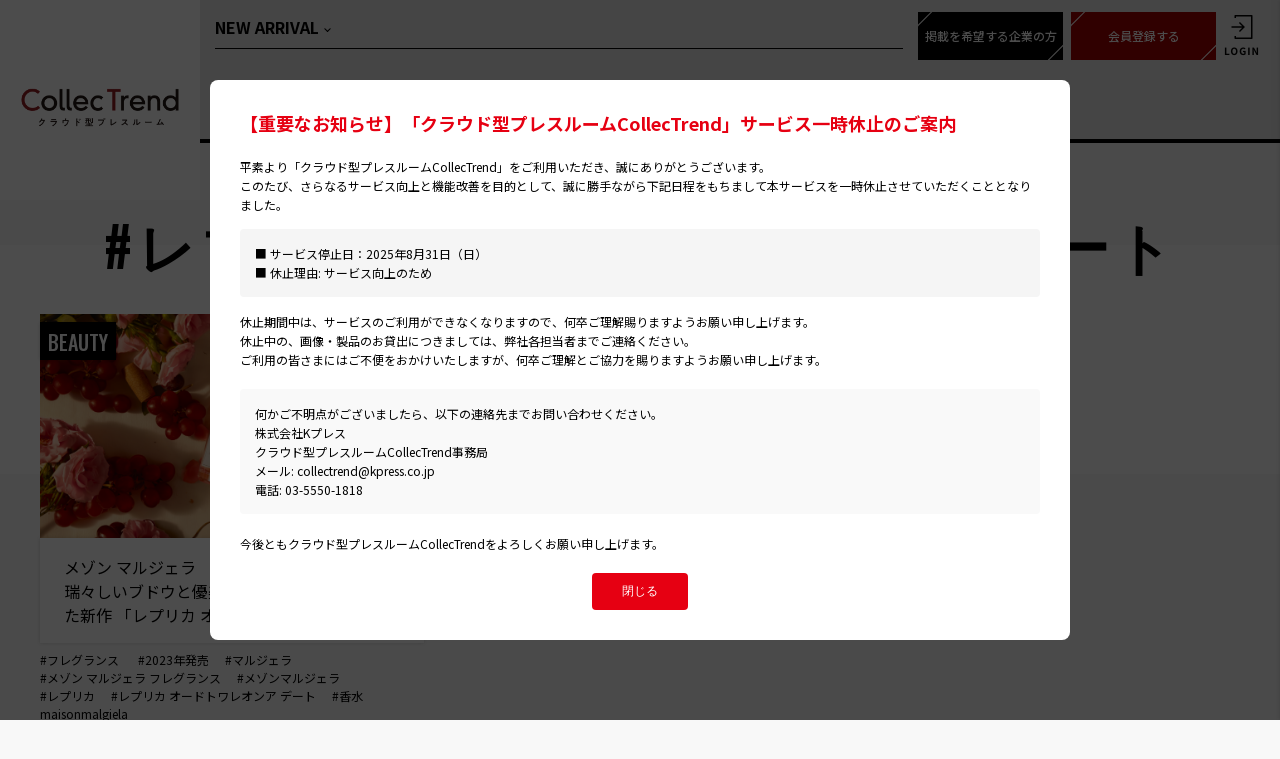

--- FILE ---
content_type: text/html; charset=UTF-8
request_url: https://collectrend.jp/tag/%E3%83%AC%E3%83%97%E3%83%AA%E3%82%AB-%E3%82%AA%E3%83%BC%E3%83%89%E3%83%88%E3%83%AF%E3%83%AC%E3%82%AA%E3%83%B3%E3%82%A2-%E3%83%87%E3%83%BC%E3%83%88
body_size: 10279
content:

<!doctype html>
<html lang="ja">

<head>
    <meta charset="utf-8">
    <meta name="format-detection" content="telephone=no">
    <meta http-equiv="X-UA-Compatible" content="IE=edge">
    <meta name="description" content="CollecTrendは株式会社Kプレスが運営するクラウド型プレスルーム です。ライフスタイル・ビューティ・エンターテイメントなどに特化したプレス向け情報が「いつ」「どんな場所」でも、PCやスマートフォンなどで閲覧可能です。プレス関係者に向けた専門性の高いトレンド情報をいち早くお届けし、ご企画や編集記事リサーチにご参考いただける独自コンテンツです。">
    <meta name="keywords" content="">
    <meta name="robots" content="noindex,nofollow" />    <title>#レプリカ オードトワレオンア デート | クラウド型プレスルーム CollecTrend</title>
    <meta property="og:title" content="#レプリカ オードトワレオンア デート | クラウド型プレスルーム CollecTrend">
    <meta property="og:description" content="CollecTrendは株式会社Kプレスが運営するクラウド型プレスルーム です。ライフスタイル・ビューティ・エンターテイメントなどに特化したプレス向け情報が「いつ」「どんな場所」でも、PCやスマートフォンなどで閲覧可能です。プレス関係者に向けた専門性の高いトレンド情報をいち早くお届けし、ご企画や編集記事リサーチにご参考いただける独自コンテンツです。">
    <meta property="og:image" content="https://collectrend.jp/wp-content/themes/kpress/ogp.png">
    <link rel="shortcut icon" href="https://collectrend.jp/wp-content/themes/kpress/favicon.png">
        
    <link rel="stylesheet" type="text/css" href="https://collectrend.jp/wp-content/themes/kpress/css/modal.css">
    <link rel="stylesheet" type="text/css" href="https://collectrend.jp/wp-content/themes/kpress/style.css?20210719">
    <script src="https://collectrend.jp/wp-content/themes/kpress/js/head.js"></script>
    <script src="https://ajax.googleapis.com/ajax/libs/jquery/3.6.0/jquery.min.js"></script>
    <script src="https://cdn.jsdelivr.net/npm/js-cookie@rc/dist/js.cookie.min.js"></script>
    <script src="https://collectrend.jp/wp-content/themes/kpress/js/cart.js"></script>
    <script src="https://collectrend.jp/wp-content/themes/kpress/js/contact-confirm.js"></script>
    <script src="https://cdn.jsdelivr.net/npm/jszip@3.2.1/dist/jszip.js"></script>
    <script src="https://cdnjs.cloudflare.com/ajax/libs/jszip-utils/0.1.0/jszip-utils.min.js" integrity="sha512-3WaCYjK/lQuL0dVIRt1thLXr84Z/4Yppka6u40yEJT1QulYm9pCxguF6r8V84ndP5K03koI9hV1+zo/bUbgMtA==" crossorigin="anonymous" referrerpolicy="no-referrer"></script>
    <meta name='robots' content='max-image-preview:large' />
<script type="text/javascript" id="wpp-js" src="https://collectrend.jp/wp-content/plugins/wordpress-popular-posts/assets/js/wpp.js" data-sampling="0" data-sampling-rate="100" data-api-url="https://collectrend.jp/wp-json/wordpress-popular-posts" data-post-id="0" data-token="ebbcfaea3e" data-lang="0" data-debug="1"></script>
<link rel='dns-prefetch' href='//www.googletagmanager.com' />
<link rel="alternate" type="application/rss+xml" title="クラウド型プレスルーム CollecTrend &raquo; #レプリカ オードトワレオンア デート タグのフィード" href="https://collectrend.jp/tag/%e3%83%ac%e3%83%97%e3%83%aa%e3%82%ab-%e3%82%aa%e3%83%bc%e3%83%89%e3%83%88%e3%83%af%e3%83%ac%e3%82%aa%e3%83%b3%e3%82%a2-%e3%83%87%e3%83%bc%e3%83%88/feed" />
<script type="text/javascript">
/* <![CDATA[ */
window._wpemojiSettings = {"baseUrl":"https:\/\/s.w.org\/images\/core\/emoji\/15.0.3\/72x72\/","ext":".png","svgUrl":"https:\/\/s.w.org\/images\/core\/emoji\/15.0.3\/svg\/","svgExt":".svg","source":{"concatemoji":"https:\/\/collectrend.jp\/wp-includes\/js\/wp-emoji-release.min.js?ver=6.6.4"}};
/*! This file is auto-generated */
!function(i,n){var o,s,e;function c(e){try{var t={supportTests:e,timestamp:(new Date).valueOf()};sessionStorage.setItem(o,JSON.stringify(t))}catch(e){}}function p(e,t,n){e.clearRect(0,0,e.canvas.width,e.canvas.height),e.fillText(t,0,0);var t=new Uint32Array(e.getImageData(0,0,e.canvas.width,e.canvas.height).data),r=(e.clearRect(0,0,e.canvas.width,e.canvas.height),e.fillText(n,0,0),new Uint32Array(e.getImageData(0,0,e.canvas.width,e.canvas.height).data));return t.every(function(e,t){return e===r[t]})}function u(e,t,n){switch(t){case"flag":return n(e,"\ud83c\udff3\ufe0f\u200d\u26a7\ufe0f","\ud83c\udff3\ufe0f\u200b\u26a7\ufe0f")?!1:!n(e,"\ud83c\uddfa\ud83c\uddf3","\ud83c\uddfa\u200b\ud83c\uddf3")&&!n(e,"\ud83c\udff4\udb40\udc67\udb40\udc62\udb40\udc65\udb40\udc6e\udb40\udc67\udb40\udc7f","\ud83c\udff4\u200b\udb40\udc67\u200b\udb40\udc62\u200b\udb40\udc65\u200b\udb40\udc6e\u200b\udb40\udc67\u200b\udb40\udc7f");case"emoji":return!n(e,"\ud83d\udc26\u200d\u2b1b","\ud83d\udc26\u200b\u2b1b")}return!1}function f(e,t,n){var r="undefined"!=typeof WorkerGlobalScope&&self instanceof WorkerGlobalScope?new OffscreenCanvas(300,150):i.createElement("canvas"),a=r.getContext("2d",{willReadFrequently:!0}),o=(a.textBaseline="top",a.font="600 32px Arial",{});return e.forEach(function(e){o[e]=t(a,e,n)}),o}function t(e){var t=i.createElement("script");t.src=e,t.defer=!0,i.head.appendChild(t)}"undefined"!=typeof Promise&&(o="wpEmojiSettingsSupports",s=["flag","emoji"],n.supports={everything:!0,everythingExceptFlag:!0},e=new Promise(function(e){i.addEventListener("DOMContentLoaded",e,{once:!0})}),new Promise(function(t){var n=function(){try{var e=JSON.parse(sessionStorage.getItem(o));if("object"==typeof e&&"number"==typeof e.timestamp&&(new Date).valueOf()<e.timestamp+604800&&"object"==typeof e.supportTests)return e.supportTests}catch(e){}return null}();if(!n){if("undefined"!=typeof Worker&&"undefined"!=typeof OffscreenCanvas&&"undefined"!=typeof URL&&URL.createObjectURL&&"undefined"!=typeof Blob)try{var e="postMessage("+f.toString()+"("+[JSON.stringify(s),u.toString(),p.toString()].join(",")+"));",r=new Blob([e],{type:"text/javascript"}),a=new Worker(URL.createObjectURL(r),{name:"wpTestEmojiSupports"});return void(a.onmessage=function(e){c(n=e.data),a.terminate(),t(n)})}catch(e){}c(n=f(s,u,p))}t(n)}).then(function(e){for(var t in e)n.supports[t]=e[t],n.supports.everything=n.supports.everything&&n.supports[t],"flag"!==t&&(n.supports.everythingExceptFlag=n.supports.everythingExceptFlag&&n.supports[t]);n.supports.everythingExceptFlag=n.supports.everythingExceptFlag&&!n.supports.flag,n.DOMReady=!1,n.readyCallback=function(){n.DOMReady=!0}}).then(function(){return e}).then(function(){var e;n.supports.everything||(n.readyCallback(),(e=n.source||{}).concatemoji?t(e.concatemoji):e.wpemoji&&e.twemoji&&(t(e.twemoji),t(e.wpemoji)))}))}((window,document),window._wpemojiSettings);
/* ]]> */
</script>
<style id='wp-emoji-styles-inline-css' type='text/css'>

	img.wp-smiley, img.emoji {
		display: inline !important;
		border: none !important;
		box-shadow: none !important;
		height: 1em !important;
		width: 1em !important;
		margin: 0 0.07em !important;
		vertical-align: -0.1em !important;
		background: none !important;
		padding: 0 !important;
	}
</style>
<link rel='stylesheet' id='wp-block-library-css' href='https://collectrend.jp/wp-includes/css/dist/block-library/style.min.css?ver=6.6.4' type='text/css' media='all' />
<style id='classic-theme-styles-inline-css' type='text/css'>
/*! This file is auto-generated */
.wp-block-button__link{color:#fff;background-color:#32373c;border-radius:9999px;box-shadow:none;text-decoration:none;padding:calc(.667em + 2px) calc(1.333em + 2px);font-size:1.125em}.wp-block-file__button{background:#32373c;color:#fff;text-decoration:none}
</style>
<style id='global-styles-inline-css' type='text/css'>
:root{--wp--preset--aspect-ratio--square: 1;--wp--preset--aspect-ratio--4-3: 4/3;--wp--preset--aspect-ratio--3-4: 3/4;--wp--preset--aspect-ratio--3-2: 3/2;--wp--preset--aspect-ratio--2-3: 2/3;--wp--preset--aspect-ratio--16-9: 16/9;--wp--preset--aspect-ratio--9-16: 9/16;--wp--preset--color--black: #000000;--wp--preset--color--cyan-bluish-gray: #abb8c3;--wp--preset--color--white: #ffffff;--wp--preset--color--pale-pink: #f78da7;--wp--preset--color--vivid-red: #cf2e2e;--wp--preset--color--luminous-vivid-orange: #ff6900;--wp--preset--color--luminous-vivid-amber: #fcb900;--wp--preset--color--light-green-cyan: #7bdcb5;--wp--preset--color--vivid-green-cyan: #00d084;--wp--preset--color--pale-cyan-blue: #8ed1fc;--wp--preset--color--vivid-cyan-blue: #0693e3;--wp--preset--color--vivid-purple: #9b51e0;--wp--preset--gradient--vivid-cyan-blue-to-vivid-purple: linear-gradient(135deg,rgba(6,147,227,1) 0%,rgb(155,81,224) 100%);--wp--preset--gradient--light-green-cyan-to-vivid-green-cyan: linear-gradient(135deg,rgb(122,220,180) 0%,rgb(0,208,130) 100%);--wp--preset--gradient--luminous-vivid-amber-to-luminous-vivid-orange: linear-gradient(135deg,rgba(252,185,0,1) 0%,rgba(255,105,0,1) 100%);--wp--preset--gradient--luminous-vivid-orange-to-vivid-red: linear-gradient(135deg,rgba(255,105,0,1) 0%,rgb(207,46,46) 100%);--wp--preset--gradient--very-light-gray-to-cyan-bluish-gray: linear-gradient(135deg,rgb(238,238,238) 0%,rgb(169,184,195) 100%);--wp--preset--gradient--cool-to-warm-spectrum: linear-gradient(135deg,rgb(74,234,220) 0%,rgb(151,120,209) 20%,rgb(207,42,186) 40%,rgb(238,44,130) 60%,rgb(251,105,98) 80%,rgb(254,248,76) 100%);--wp--preset--gradient--blush-light-purple: linear-gradient(135deg,rgb(255,206,236) 0%,rgb(152,150,240) 100%);--wp--preset--gradient--blush-bordeaux: linear-gradient(135deg,rgb(254,205,165) 0%,rgb(254,45,45) 50%,rgb(107,0,62) 100%);--wp--preset--gradient--luminous-dusk: linear-gradient(135deg,rgb(255,203,112) 0%,rgb(199,81,192) 50%,rgb(65,88,208) 100%);--wp--preset--gradient--pale-ocean: linear-gradient(135deg,rgb(255,245,203) 0%,rgb(182,227,212) 50%,rgb(51,167,181) 100%);--wp--preset--gradient--electric-grass: linear-gradient(135deg,rgb(202,248,128) 0%,rgb(113,206,126) 100%);--wp--preset--gradient--midnight: linear-gradient(135deg,rgb(2,3,129) 0%,rgb(40,116,252) 100%);--wp--preset--font-size--small: 13px;--wp--preset--font-size--medium: 20px;--wp--preset--font-size--large: 36px;--wp--preset--font-size--x-large: 42px;--wp--preset--spacing--20: 0.44rem;--wp--preset--spacing--30: 0.67rem;--wp--preset--spacing--40: 1rem;--wp--preset--spacing--50: 1.5rem;--wp--preset--spacing--60: 2.25rem;--wp--preset--spacing--70: 3.38rem;--wp--preset--spacing--80: 5.06rem;--wp--preset--shadow--natural: 6px 6px 9px rgba(0, 0, 0, 0.2);--wp--preset--shadow--deep: 12px 12px 50px rgba(0, 0, 0, 0.4);--wp--preset--shadow--sharp: 6px 6px 0px rgba(0, 0, 0, 0.2);--wp--preset--shadow--outlined: 6px 6px 0px -3px rgba(255, 255, 255, 1), 6px 6px rgba(0, 0, 0, 1);--wp--preset--shadow--crisp: 6px 6px 0px rgba(0, 0, 0, 1);}:where(.is-layout-flex){gap: 0.5em;}:where(.is-layout-grid){gap: 0.5em;}body .is-layout-flex{display: flex;}.is-layout-flex{flex-wrap: wrap;align-items: center;}.is-layout-flex > :is(*, div){margin: 0;}body .is-layout-grid{display: grid;}.is-layout-grid > :is(*, div){margin: 0;}:where(.wp-block-columns.is-layout-flex){gap: 2em;}:where(.wp-block-columns.is-layout-grid){gap: 2em;}:where(.wp-block-post-template.is-layout-flex){gap: 1.25em;}:where(.wp-block-post-template.is-layout-grid){gap: 1.25em;}.has-black-color{color: var(--wp--preset--color--black) !important;}.has-cyan-bluish-gray-color{color: var(--wp--preset--color--cyan-bluish-gray) !important;}.has-white-color{color: var(--wp--preset--color--white) !important;}.has-pale-pink-color{color: var(--wp--preset--color--pale-pink) !important;}.has-vivid-red-color{color: var(--wp--preset--color--vivid-red) !important;}.has-luminous-vivid-orange-color{color: var(--wp--preset--color--luminous-vivid-orange) !important;}.has-luminous-vivid-amber-color{color: var(--wp--preset--color--luminous-vivid-amber) !important;}.has-light-green-cyan-color{color: var(--wp--preset--color--light-green-cyan) !important;}.has-vivid-green-cyan-color{color: var(--wp--preset--color--vivid-green-cyan) !important;}.has-pale-cyan-blue-color{color: var(--wp--preset--color--pale-cyan-blue) !important;}.has-vivid-cyan-blue-color{color: var(--wp--preset--color--vivid-cyan-blue) !important;}.has-vivid-purple-color{color: var(--wp--preset--color--vivid-purple) !important;}.has-black-background-color{background-color: var(--wp--preset--color--black) !important;}.has-cyan-bluish-gray-background-color{background-color: var(--wp--preset--color--cyan-bluish-gray) !important;}.has-white-background-color{background-color: var(--wp--preset--color--white) !important;}.has-pale-pink-background-color{background-color: var(--wp--preset--color--pale-pink) !important;}.has-vivid-red-background-color{background-color: var(--wp--preset--color--vivid-red) !important;}.has-luminous-vivid-orange-background-color{background-color: var(--wp--preset--color--luminous-vivid-orange) !important;}.has-luminous-vivid-amber-background-color{background-color: var(--wp--preset--color--luminous-vivid-amber) !important;}.has-light-green-cyan-background-color{background-color: var(--wp--preset--color--light-green-cyan) !important;}.has-vivid-green-cyan-background-color{background-color: var(--wp--preset--color--vivid-green-cyan) !important;}.has-pale-cyan-blue-background-color{background-color: var(--wp--preset--color--pale-cyan-blue) !important;}.has-vivid-cyan-blue-background-color{background-color: var(--wp--preset--color--vivid-cyan-blue) !important;}.has-vivid-purple-background-color{background-color: var(--wp--preset--color--vivid-purple) !important;}.has-black-border-color{border-color: var(--wp--preset--color--black) !important;}.has-cyan-bluish-gray-border-color{border-color: var(--wp--preset--color--cyan-bluish-gray) !important;}.has-white-border-color{border-color: var(--wp--preset--color--white) !important;}.has-pale-pink-border-color{border-color: var(--wp--preset--color--pale-pink) !important;}.has-vivid-red-border-color{border-color: var(--wp--preset--color--vivid-red) !important;}.has-luminous-vivid-orange-border-color{border-color: var(--wp--preset--color--luminous-vivid-orange) !important;}.has-luminous-vivid-amber-border-color{border-color: var(--wp--preset--color--luminous-vivid-amber) !important;}.has-light-green-cyan-border-color{border-color: var(--wp--preset--color--light-green-cyan) !important;}.has-vivid-green-cyan-border-color{border-color: var(--wp--preset--color--vivid-green-cyan) !important;}.has-pale-cyan-blue-border-color{border-color: var(--wp--preset--color--pale-cyan-blue) !important;}.has-vivid-cyan-blue-border-color{border-color: var(--wp--preset--color--vivid-cyan-blue) !important;}.has-vivid-purple-border-color{border-color: var(--wp--preset--color--vivid-purple) !important;}.has-vivid-cyan-blue-to-vivid-purple-gradient-background{background: var(--wp--preset--gradient--vivid-cyan-blue-to-vivid-purple) !important;}.has-light-green-cyan-to-vivid-green-cyan-gradient-background{background: var(--wp--preset--gradient--light-green-cyan-to-vivid-green-cyan) !important;}.has-luminous-vivid-amber-to-luminous-vivid-orange-gradient-background{background: var(--wp--preset--gradient--luminous-vivid-amber-to-luminous-vivid-orange) !important;}.has-luminous-vivid-orange-to-vivid-red-gradient-background{background: var(--wp--preset--gradient--luminous-vivid-orange-to-vivid-red) !important;}.has-very-light-gray-to-cyan-bluish-gray-gradient-background{background: var(--wp--preset--gradient--very-light-gray-to-cyan-bluish-gray) !important;}.has-cool-to-warm-spectrum-gradient-background{background: var(--wp--preset--gradient--cool-to-warm-spectrum) !important;}.has-blush-light-purple-gradient-background{background: var(--wp--preset--gradient--blush-light-purple) !important;}.has-blush-bordeaux-gradient-background{background: var(--wp--preset--gradient--blush-bordeaux) !important;}.has-luminous-dusk-gradient-background{background: var(--wp--preset--gradient--luminous-dusk) !important;}.has-pale-ocean-gradient-background{background: var(--wp--preset--gradient--pale-ocean) !important;}.has-electric-grass-gradient-background{background: var(--wp--preset--gradient--electric-grass) !important;}.has-midnight-gradient-background{background: var(--wp--preset--gradient--midnight) !important;}.has-small-font-size{font-size: var(--wp--preset--font-size--small) !important;}.has-medium-font-size{font-size: var(--wp--preset--font-size--medium) !important;}.has-large-font-size{font-size: var(--wp--preset--font-size--large) !important;}.has-x-large-font-size{font-size: var(--wp--preset--font-size--x-large) !important;}
:where(.wp-block-post-template.is-layout-flex){gap: 1.25em;}:where(.wp-block-post-template.is-layout-grid){gap: 1.25em;}
:where(.wp-block-columns.is-layout-flex){gap: 2em;}:where(.wp-block-columns.is-layout-grid){gap: 2em;}
:root :where(.wp-block-pullquote){font-size: 1.5em;line-height: 1.6;}
</style>
<link rel='stylesheet' id='contact-form-7-css' href='https://collectrend.jp/wp-content/plugins/contact-form-7/includes/css/styles.css?ver=5.9.8' type='text/css' media='all' />
<link rel='stylesheet' id='wordpress-popular-posts-css-css' href='https://collectrend.jp/wp-content/plugins/wordpress-popular-posts/assets/css/wpp.css?ver=7.0.1' type='text/css' media='all' />
<link rel='stylesheet' id='popup-style-css' href='https://collectrend.jp/wp-content/themes/kpress/css/popup.css?ver=6.6.4' type='text/css' media='all' />
<link rel="https://api.w.org/" href="https://collectrend.jp/wp-json/" /><link rel="alternate" title="JSON" type="application/json" href="https://collectrend.jp/wp-json/wp/v2/tags/647" /><link rel="EditURI" type="application/rsd+xml" title="RSD" href="https://collectrend.jp/xmlrpc.php?rsd" />
<meta name="generator" content="WordPress 6.6.4" />
<meta name="generator" content="Site Kit by Google 1.134.0" />		<script type="text/javascript">
				(function(c,l,a,r,i,t,y){
					c[a]=c[a]||function(){(c[a].q=c[a].q||[]).push(arguments)};t=l.createElement(r);t.async=1;
					t.src="https://www.clarity.ms/tag/"+i+"?ref=wordpress";y=l.getElementsByTagName(r)[0];y.parentNode.insertBefore(t,y);
				})(window, document, "clarity", "script", "j11a83u07i");
		</script>
		            <style id="wpp-loading-animation-styles">@-webkit-keyframes bgslide{from{background-position-x:0}to{background-position-x:-200%}}@keyframes bgslide{from{background-position-x:0}to{background-position-x:-200%}}.wpp-widget-block-placeholder,.wpp-shortcode-placeholder{margin:0 auto;width:60px;height:3px;background:#dd3737;background:linear-gradient(90deg,#dd3737 0%,#571313 10%,#dd3737 100%);background-size:200% auto;border-radius:3px;-webkit-animation:bgslide 1s infinite linear;animation:bgslide 1s infinite linear}</style>
            		<style type="text/css" id="wp-custom-css">
			.wp-caption {
 max-width: 100%;
}
		</style>
		    <!-- Google tag (gtag.js) -->
    <script async src="https://www.googletagmanager.com/gtag/js?id=G-GKNN8H9BBZ"></script>
    <script>
        window.dataLayer = window.dataLayer || [];

        function gtag() {
            dataLayer.push(arguments);
        }
        gtag('js', new Date());
        gtag('config', 'G-GKNN8H9BBZ');
    </script>
</head>

<body  oncontextmenu="return false;">
    <div id="container">
                    <div id="gHeader" class="headerBox">
                <div class="hBox">
                    <h1 class="logo">
                        <a href="https://collectrend.jp">
                            <img src="https://collectrend.jp/wp-content/themes/kpress/img/common/logo02.png" alt="" width="286">
                        </a>
                    </h1>
                    <div class="rightBox">
                        <ul class="spUl">
                            <li class="loginBtn">
                                <a href="https://collectrend.jp/#login">
                                    <img src="https://collectrend.jp/wp-content/themes/kpress/img/common/login_icon01.png" alt="login" width="36">
                                </a>
                            </li>
                            <li class="menu">
                                <a href="#"><img src="https://collectrend.jp/wp-content/themes/kpress/img/common/menu.png" alt="menu" width="24"></a>
                            </li>
                        </ul>
                        <div class="topBox">
                            <div class="naviBox">
                                <ul class="naviUl">
                                    <li class="catLinkno"><a href="https://collectrend.jp/news">NEW ARRIVAL</a></li>
                                    <li class="catLink"><a href="#">CATEGORY</a></li>
                                </ul>
                                <div class="hopeLink"><a href="http://www.kpress.co.jp/contact" target="_blank">掲載を希望する企業の方はこちら</a></div>
                            </div>
                            <div class="btnBox">
                                <div class="comBtn02"><a href="http://www.kpress.co.jp/contact" target="_blank">掲載を希望する企業の方</a></div>
                                <div class="comBtn02 comBtn03"><a href="https://collectrend.jp/contact?select=1">会員登録する</a></div>
                                <div class="loginBtn">
                                    <a href="https://collectrend.jp/#login">
                                        <img src="https://collectrend.jp/wp-content/themes/kpress/img/common/login_icon01.png" alt="login" width="36" class="on">
                                        <img src="https://collectrend.jp/wp-content/themes/kpress/img/common/login_icon03.png" alt="login" width="36" class="over">
                                    </a>
                                </div>
                            </div>
                        </div>
                        <div class="dorpBox">
                            <p class="headline04">CATEGORY</p>
                            <ul class="naviUl naviUl02">
                                                                        <li>
                                                                                            <a class="">まとめ</a>
                                            <ul class="innerUl">
                                                                                                    <li><a>Beauty</a></li>
                                                
                                            </ul>
                                        </li>

                                                                        <li>
                                                                                            <a class="">LIFESTYLE</a>
                                            <ul class="innerUl">
                                                                                                    <li><a>日用品・生活雑貨</a></li>
                                                                                                        <li><a>食品</a></li>
                                                                                                        <li><a>飲料</a></li>
                                                                                                        <li><a>文房具・オフィス用品</a></li>
                                                
                                            </ul>
                                        </li>

                                                                        <li>
                                                                                            <a class="">BEAUTY</a>
                                            <ul class="innerUl">
                                                                                                    <li><a>メイクアップ</a></li>
                                                                                                        <li><a>スキンケア</a></li>
                                                                                                        <li><a>ヘアケア</a></li>
                                                                                                        <li><a>ボディケア</a></li>
                                                                                                        <li><a>フレグランス</a></li>
                                                                                                        <li><a>ネイル</a></li>
                                                                                                        <li><a>その他</a></li>
                                                
                                            </ul>
                                        </li>

                                                                        <li>
                                                                                            <a class="">ENTERTAINMENT</a>
                                            <ul class="innerUl">
                                                                                                    <li><a>映画（国内）</a></li>
                                                                                                        <li><a>映画（海外）</a></li>
                                                                                                        <li><a>TVシリーズ（海外）</a></li>
                                                                                                        <li><a>アジア作品（韓国・中国・ほか）</a></li>
                                                                                                        <li><a>アニメーション</a></li>
                                                                                                        <li><a>デジタル配信 / BD&amp;DVD</a></li>
                                                                                                        <li><a>公開映画</a></li>
                                                                                                        <li><a>キャラクター</a></li>
                                                
                                            </ul>
                                        </li>

                                                            </ul>
                        </div>
                    </div>
                </div>
            </div>
                <div class="menuBox ">
            <div class="innerBox">

                <div class="close"><img src="https://collectrend.jp/wp-content/themes/kpress/img/common/close.png" alt="close" width="19"></div>
                <!--
            <div class="searchBox">
                <div class="innerBox">
                                        <form role="search" method="get" id="searchform" action="https://collectrend.jp/">
                        <input type="hidden" name="post_type" value="post">
                        <div class="flex">
                            <ul class="flexUl">
                                <li><input type="text" value="" name="s" id="s" class="text" placeholder="KEY WORD　商品名・会社名など"></li>
                                <li>
                                    <select name="cat">
                                        <option value="">カテゴリー</option>
                                                                                            <option value="まとめ" >
                                                    まとめ
                                                </option>;

                                                                                                                <option value="Beauty" >&nbsp;&nbsp;&nbsp;&nbsp;Beauty</option>;
                                                                                                                <option value="LIFESTYLE" >
                                                    LIFESTYLE
                                                </option>;

                                                                                                                <option value="日用品・生活雑貨" >&nbsp;&nbsp;&nbsp;&nbsp;日用品・生活雑貨</option>;
                                                                                                                        <option value="食品" >&nbsp;&nbsp;&nbsp;&nbsp;食品</option>;
                                                                                                                        <option value="飲料" >&nbsp;&nbsp;&nbsp;&nbsp;飲料</option>;
                                                                                                                        <option value="文房具・オフィス用品" >&nbsp;&nbsp;&nbsp;&nbsp;文房具・オフィス用品</option>;
                                                                                                                        <option value="ヘルスケア・衛生用品" >&nbsp;&nbsp;&nbsp;&nbsp;ヘルスケア・衛生用品</option>;
                                                                                                                <option value="BEAUTY" >
                                                    BEAUTY
                                                </option>;

                                                                                                                <option value="メイクアップ" >&nbsp;&nbsp;&nbsp;&nbsp;メイクアップ</option>;
                                                                                                                        <option value="スキンケア" >&nbsp;&nbsp;&nbsp;&nbsp;スキンケア</option>;
                                                                                                                        <option value="ヘアケア" >&nbsp;&nbsp;&nbsp;&nbsp;ヘアケア</option>;
                                                                                                                        <option value="ボディケア" >&nbsp;&nbsp;&nbsp;&nbsp;ボディケア</option>;
                                                                                                                        <option value="フレグランス" >&nbsp;&nbsp;&nbsp;&nbsp;フレグランス</option>;
                                                                                                                        <option value="ネイル" >&nbsp;&nbsp;&nbsp;&nbsp;ネイル</option>;
                                                                                                                        <option value="ツール（ブラシ・ビューラーほか）" >&nbsp;&nbsp;&nbsp;&nbsp;ツール（ブラシ・ビューラーほか）</option>;
                                                                                                                        <option value="ヘルスケア" >&nbsp;&nbsp;&nbsp;&nbsp;ヘルスケア</option>;
                                                                                                                        <option value="サロン・エステ・クリニック" >&nbsp;&nbsp;&nbsp;&nbsp;サロン・エステ・クリニック</option>;
                                                                                                                        <option value="その他" >&nbsp;&nbsp;&nbsp;&nbsp;その他</option>;
                                                                                                                <option value="ENTERTAINMENT" >
                                                    ENTERTAINMENT
                                                </option>;

                                                                                                                <option value="映画（国内）" >&nbsp;&nbsp;&nbsp;&nbsp;映画（国内）</option>;
                                                                                                                        <option value="映画（海外）" >&nbsp;&nbsp;&nbsp;&nbsp;映画（海外）</option>;
                                                                                                                        <option value="TVシリーズ（国内）" >&nbsp;&nbsp;&nbsp;&nbsp;TVシリーズ（国内）</option>;
                                                                                                                        <option value="TVシリーズ（海外）" >&nbsp;&nbsp;&nbsp;&nbsp;TVシリーズ（海外）</option>;
                                                                                                                        <option value="アジア作品（韓国・中国・ほか）" >&nbsp;&nbsp;&nbsp;&nbsp;アジア作品（韓国・中国・ほか）</option>;
                                                                                                                        <option value="アニメーション" >&nbsp;&nbsp;&nbsp;&nbsp;アニメーション</option>;
                                                                                                                        <option value="デジタル配信 / BD&amp;DVD" >&nbsp;&nbsp;&nbsp;&nbsp;デジタル配信 / BD&amp;DVD</option>;
                                                                                                                        <option value="公開映画" >&nbsp;&nbsp;&nbsp;&nbsp;公開映画</option>;
                                                                                                                        <option value="キャラクター" >&nbsp;&nbsp;&nbsp;&nbsp;キャラクター</option>;
                                                                                                </select>
                                </li>
                                <li>
                                    <select name="price_range">
                                        <option value="">価格帯</option>
                                        <option value="1000円以下" >1000円以下</option>
                                        <option value="1001円～2000円" >1001円～2000円</option>
                                        <option value="2001円～3000円" >2001円～3000円</option>
                                        <option value="3001円～5000円" >3001円～5000円</option>
                                        <option value="5001円～10000円" >5001円～10000円</option>
                                        <option value="10001円～30000円" >10001円～30000円</option>
                                        <option value="30001円～50000円" >30001円～50000円</option>
                                        <option value="50001円～100000円" >50001円～100000円</option>
                                        <option value="100001円以上" >100001円以上</option>
                                        <option value=" ―" > ―</option>
                                    </select>
                                </li>
                                <li>
                                    <select name="yearly">
                                        <option value="">発売年</option>
                                        <option value="2021年" >2021年</option>
                                        <option value="2022年" >2022年</option>
                                        <option value="2023年" >2023年</option>
                                    </select>
                                </li>
                                <li>
                                    <select name="monthly">
                                        <option value="">発売月</option>
                                        <option value="1月" >1月</option>
                                        <option value="2月" >2月</option>
                                        <option value="3月" >3月</option>
                                        <option value="4月" >4月</option>
                                        <option value="5月" >5月</option>
                                        <option value="6月" >6月</option>
                                        <option value="7月" >7月</option>
                                        <option value="8月" >8月</option>
                                        <option value="9月" >9月</option>
                                        <option value="10月" >10月</option>
                                        <option value="11月" >11月</option>
                                        <option value="12月" >12月</option>
                                    </select>
                                </li>
                            </ul>
                            <div class="submit">
                                <span><input type="submit" value="検索する" id="searchsubmit"></span>
                            </div>
                        </div>
                    </form>
                </div>
            </div>
            -->

                <ul class="naviUl">
                    <li><a href="https://collectrend.jp/news">NEW ARRIVAL</a></li>
                    <li><a href="https://collectrend.jp/brand" class="noIcon">BRAND</a></li>
                </ul>
                <div class="categoryBox">
                    <p class="headline04">CATEGORY</p>
                                            <ul class="naviUl">
                                                                <li>
                                        <a>まとめ</a>
                                        <ul class="innerUl">
                                                                                                <li><a>Beauty</a></li>
                                            
                                        </ul>
                                    </li>

                                                                <li>
                                        <a>LIFESTYLE</a>
                                        <ul class="innerUl">
                                                                                                <li><a>日用品・生活雑貨</a></li>
                                                                                                <li><a>食品</a></li>
                                                                                                <li><a>飲料</a></li>
                                                                                                <li><a>文房具・オフィス用品</a></li>
                                                                                                <li><a>ヘルスケア・衛生用品</a></li>
                                            
                                        </ul>
                                    </li>

                                                                <li>
                                        <a>BEAUTY</a>
                                        <ul class="innerUl">
                                                                                                <li><a>メイクアップ</a></li>
                                                                                                <li><a>スキンケア</a></li>
                                                                                                <li><a>ヘアケア</a></li>
                                                                                                <li><a>ボディケア</a></li>
                                                                                                <li><a>フレグランス</a></li>
                                                                                                <li><a>ネイル</a></li>
                                                                                                <li><a>ツール（ブラシ・ビューラーほか）</a></li>
                                                                                                <li><a>ヘルスケア</a></li>
                                                                                                <li><a>サロン・エステ・クリニック</a></li>
                                                                                                <li><a>その他</a></li>
                                            
                                        </ul>
                                    </li>

                                                                <li>
                                        <a>ENTERTAINMENT</a>
                                        <ul class="innerUl">
                                                                                                <li><a>映画（国内）</a></li>
                                                                                                <li><a>映画（海外）</a></li>
                                                                                                <li><a>TVシリーズ（国内）</a></li>
                                                                                                <li><a>TVシリーズ（海外）</a></li>
                                                                                                <li><a>アジア作品（韓国・中国・ほか）</a></li>
                                                                                                <li><a>アニメーション</a></li>
                                                                                                <li><a>デジタル配信 / BD&amp;DVD</a></li>
                                                                                                <li><a>公開映画</a></li>
                                                                                                <li><a>キャラクター</a></li>
                                            
                                        </ul>
                                    </li>

                                                        <li>
                                <a href="https://collectrend.jp/brand" class="noIcon">BRAND</a>
                            </li>
                        </ul>
                                    </div><!-- /.categoryBox -->
                <div class="comBtn02 comBtn03"><a href="https://collectrend.jp/contact?select=1">会員登録する</a></div>
            </div>
        </div><div id="main">
    <div class="news">
        <section class="content">
            <h2 class="headline02"><span class="en">#レプリカ オードトワレオンア デート</span></h2>            <ul class="comList">
                                    <li>
                        <a href="https://collectrend.jp/news/beauty/33159.html" class="nolink">
                            <div class="photo">
                                <div class="image" style="background-image: url(https://collectrend.jp/wp-content/uploads/2023/01/mm_frag_replica_onadate_KV_edt-rose-grape_1920x1080.png);"></div>
                            </div>
                            <p class="lable">
                                <span>BEAUTY</span>
                            </p>
                            <p class="txt">メゾン マルジェラ 「レプリカ」 フレグランス 瑞々しいブドウと優美なローズの香りを再現した新作 「レプリカ オードトワレ オ...</p>
                        </a>
                        <div class="link">
                            <a href="https://collectrend.jp/./news/beauty/%e3%83%95%e3%83%ac%e3%82%b0%e3%83%a9%e3%83%b3%e3%82%b9">#フレグランス</a>                            <a href="https://collectrend.jp/tag/2023%e5%b9%b4%e7%99%ba%e5%a3%b2" class="nolink">#2023年発売</a><a href="https://collectrend.jp/tag/%e3%83%9e%e3%83%ab%e3%82%b8%e3%82%a7%e3%83%a9" class="nolink">#マルジェラ</a><a href="https://collectrend.jp/tag/%e3%83%a1%e3%82%be%e3%83%b3-%e3%83%9e%e3%83%ab%e3%82%b8%e3%82%a7%e3%83%a9-%e3%83%95%e3%83%ac%e3%82%b0%e3%83%a9%e3%83%b3%e3%82%b9" class="nolink">#メゾン マルジェラ フレグランス</a><a href="https://collectrend.jp/tag/%e3%83%a1%e3%82%be%e3%83%b3%e3%83%9e%e3%83%ab%e3%82%b8%e3%82%a7%e3%83%a9" class="nolink">#メゾンマルジェラ</a><a href="https://collectrend.jp/tag/%e3%83%ac%e3%83%97%e3%83%aa%e3%82%ab" class="nolink">#レプリカ</a><a href="https://collectrend.jp/tag/%e3%83%ac%e3%83%97%e3%83%aa%e3%82%ab-%e3%82%aa%e3%83%bc%e3%83%89%e3%83%88%e3%83%af%e3%83%ac%e3%82%aa%e3%83%b3%e3%82%a2-%e3%83%87%e3%83%bc%e3%83%88" class="nolink">#レプリカ オードトワレオンア デート</a><a href="https://collectrend.jp/tag/%e9%a6%99%e6%b0%b4" class="nolink">#香水</a><a href="https://collectrend.jp/tag/maisonmalgiela" class="nolink">maisonmalgiela</a>                        </div>
                    </li>
                            </ul>
            <div class="clearfix">
                            </div>
        </section>
    </div>
    <div id="pagePath">
        <ul>
            <li><a href="https://collectrend.jp">TOP</a>&gt;</li>
            <li>#レプリカ オードトワレオンア デート</li>
        </ul>
    </div>
</div>
    <footer id="gFooter">
        <div class="pageTop"><a href="#container"></a></div>
        <div class="fBox">
            <div class="fLogo"><a href="https://collectrend.jp"><img src="https://collectrend.jp/wp-content/themes/kpress/img/common/logo02.png" alt="K PRESS Media by K PRESS" width="286"></a></div>

            <div class="rightBox">
                <!--
                <ul class="comBtnUl02">
                    <li class="comBtn04"><a href="https://collectrend.jp/download">
                            <img src="https://collectrend.jp/wp-content/themes/kpress/img/common/icon04.png" alt="ダウンロード素材を確認する" width="18" class="on"><img src="https://collectrend.jp/wp-content/themes/kpress/img/common/icon11.png" alt="ダウンロード素材を確認する" width="18" class="over">ダウンロード素材を確認する</a></li>
                    <li class="comBtn04"><a href="https://collectrend.jp/download#a02">
                            <img src="https://collectrend.jp/wp-content/themes/kpress/img/common/icon05.png" alt="許諾申請予定を確認する" width="18" class="on"><img src="https://collectrend.jp/wp-content/themes/kpress/img/common/icon12.png" alt="許諾申請予定を確認する" width="18" class="over">許諾申請予定を確認する</a></li>
                </ul>
                <div class="naviBox">
                    <ul class="naviUl">
                        <li><a href="https://collectrend.jp/?post_type=post&s=" class="noIcon">NEW ARRIVAL</a></li>
                        <li><a href="https://collectrend.jp/brand" class="noIcon">BRAND</a></li>
                    </ul>
                </div>
                <div class="dorpBox">
                    <p class="headline04">CATEGORY</p>
                    <ul class="naviUl naviUl02">
                                                            <li>
                                        <a>まとめ</a>
                                    </li>

                                                                        <li>
                                        <a>LIFESTYLE</a>
                                    </li>

                                                                        <li>
                                        <a>BEAUTY</a>
                                    </li>

                                                                        <li>
                                        <a>ENTERTAINMENT</a>
                                    </li>

                                                        </ul>
                </div>
                -->
                <div class="flexBox nolog-footer">

                <div class="subBox pc">
                        <ul class="fNavi">
                            <li class="naviLi pc">
                            <a href="http://www.kpress.co.jp/contact" target="_blank">掲載を希望する企業の方はこちら</a>
                            </li>
                        </ul>
                </div>

                <div class="btnBox nologBtn">
                <div class="comBtn02 comBtn03"><a href="https://collectrend.jp/contact?select=1">会員登録する</a></div>
                <div class="loginBtn">
                    <a href="https://collectrend.jp/#login">
                        <img src="https://collectrend.jp/wp-content/themes/kpress/img/common/login_icon02.png" alt="login" width="36" class="on">
                        <img src="https://collectrend.jp/wp-content/themes/kpress/img/common/login_icon01.png" alt="login" width="36" class="over">
                    </a>
                </div>
                </div>

                </div>
                </div>

                </div>

        <div class="flexBox">

            <div class="subBox">
                <ul class="fNavi">
                        <li class="naviLi sp">
                            <a href="http://www.kpress.co.jp/contact" target="_blank">掲載を希望する企業の方はこちら</a>
                        </li>
                    <li>
                        <a href="https://collectrend.jp/policy">個人情報保護方針</a>
                    </li>
                    <li>
                        <a href="https://collectrend.jp/terms">利用規約</a>
                    </li>
                    <li>
                        <a href="https://collectrend.jp/contact">お問い合わせ</a>
                    </li>
                    <li>
                        <a href="http://www.kpress.co.jp/" target="_blank">運営会社</a>
                    </li>
                </ul>
                <address class="copyright">2026.K.Press.inc All Right Reserved.</address>
            </div>
        </div>
    </footer>
</div>
<script src="https://collectrend.jp/wp-content/themes/kpress/js/jquery.js"></script>
<script src="https://collectrend.jp/wp-content/themes/kpress/js/jquery.matchHeight-min.js"></script>
<script src="https://collectrend.jp/wp-content/themes/kpress/js/micromodal.min.js"></script>
<script src="https://collectrend.jp/wp-content/themes/kpress/js/common.js"></script>
<script type="text/javascript" src="https://collectrend.jp/wp-includes/js/dist/hooks.min.js?ver=2810c76e705dd1a53b18" id="wp-hooks-js"></script>
<script type="text/javascript" src="https://collectrend.jp/wp-includes/js/dist/i18n.min.js?ver=5e580eb46a90c2b997e6" id="wp-i18n-js"></script>
<script type="text/javascript" id="wp-i18n-js-after">
/* <![CDATA[ */
wp.i18n.setLocaleData( { 'text direction\u0004ltr': [ 'ltr' ] } );
/* ]]> */
</script>
<script type="text/javascript" src="https://collectrend.jp/wp-content/plugins/contact-form-7/includes/swv/js/index.js?ver=5.9.8" id="swv-js"></script>
<script type="text/javascript" id="contact-form-7-js-extra">
/* <![CDATA[ */
var wpcf7 = {"api":{"root":"https:\/\/collectrend.jp\/wp-json\/","namespace":"contact-form-7\/v1"}};
/* ]]> */
</script>
<script type="text/javascript" id="contact-form-7-js-translations">
/* <![CDATA[ */
( function( domain, translations ) {
	var localeData = translations.locale_data[ domain ] || translations.locale_data.messages;
	localeData[""].domain = domain;
	wp.i18n.setLocaleData( localeData, domain );
} )( "contact-form-7", {"translation-revision-date":"2024-07-17 08:16:16+0000","generator":"GlotPress\/4.0.1","domain":"messages","locale_data":{"messages":{"":{"domain":"messages","plural-forms":"nplurals=1; plural=0;","lang":"ja_JP"},"This contact form is placed in the wrong place.":["\u3053\u306e\u30b3\u30f3\u30bf\u30af\u30c8\u30d5\u30a9\u30fc\u30e0\u306f\u9593\u9055\u3063\u305f\u4f4d\u7f6e\u306b\u7f6e\u304b\u308c\u3066\u3044\u307e\u3059\u3002"],"Error:":["\u30a8\u30e9\u30fc:"]}},"comment":{"reference":"includes\/js\/index.js"}} );
/* ]]> */
</script>
<script type="text/javascript" src="https://collectrend.jp/wp-content/plugins/contact-form-7/includes/js/index.js?ver=5.9.8" id="contact-form-7-js"></script>
<script type="text/javascript" src="https://collectrend.jp/wp-content/themes/kpress/js/popup.js?ver=1.0" id="popup-script-js"></script>
<script type="text/javascript" src="https://www.google.com/recaptcha/api.js?render=6LcWmTspAAAAAGEohygKeK5l9ZvAMwfYsrCMF2fQ&amp;ver=3.0" id="google-recaptcha-js"></script>
<script type="text/javascript" src="https://collectrend.jp/wp-includes/js/dist/vendor/wp-polyfill.min.js?ver=3.15.0" id="wp-polyfill-js"></script>
<script type="text/javascript" id="wpcf7-recaptcha-js-extra">
/* <![CDATA[ */
var wpcf7_recaptcha = {"sitekey":"6LcWmTspAAAAAGEohygKeK5l9ZvAMwfYsrCMF2fQ","actions":{"homepage":"homepage","contactform":"contactform"}};
/* ]]> */
</script>
<script type="text/javascript" src="https://collectrend.jp/wp-content/plugins/contact-form-7/modules/recaptcha/index.js?ver=5.9.8" id="wpcf7-recaptcha-js"></script>
</body>
</html>


--- FILE ---
content_type: text/css
request_url: https://collectrend.jp/wp-content/themes/kpress/css/modal.css
body_size: 1004
content:
/**************************\
  Basic Modal Styles
\**************************/

.modal {
    font-family: -apple-system,BlinkMacSystemFont,avenir next,avenir,helvetica neue,helvetica,ubuntu,roboto,noto,segoe ui,arial,sans-serif;
  }
  
  .modal__overlay {
    position: fixed;
    z-index: 9999;
    top: 0;
    left: 0;
    right: 0;
    bottom: 0;
    background: rgba(0,0,0,0.6);
    display: flex;
    justify-content: center;
    align-items: center;
  }
  
  .modal__container {
    background-color: #fff;
    padding: 20px;
    width: 600px;
    max-height: 100vh;
    overflow-y: auto;
    box-sizing: border-box;
  }
  
  .modal__header {
    display: flex;
    justify-content: flex-end;
    align-items: center;
  }
  
  .modal__title {
    margin-top: 0;
    margin-bottom: 0;
    font-weight: 600;
    font-size: 1.25rem;
    line-height: 1.25;
    color: #00449e;
    box-sizing: border-box;
  }
  
  .modal__close {
    background: transparent;
    border: 0;
  }
  .modal__close:hover{
    cursor: pointer;
  }
  
  .modal__header .modal__close:before { content: "\2715"; }
  
  .modal__content {
    margin-top: 2rem;
    margin-bottom: 2rem;
    line-height: 1.5;
    color: rgba(0,0,0,.8);
  }

  .modal__content h2{
    text-align: center;
    font-size: 18px;
    margin: 15px 0 30px;
    font-weight: normal;
  }
  .modal__content h2>span{
    color: #A00000;
    font-weight: bold;
  }

  .modal__content p{
    text-align: center;
    margin-bottom: 10px;
    font-size: 14px;
  }

  .modal__content .modal_img{
    width: 285px;
    height: auto;
    margin: 0 auto;
  }
  .modal__content .modal_btn_area{
    width: fit-content;
    margin: 30px auto;
    display: flex;
    align-items: center;
  }
  .modal__content .modal_btn_area a{
    overflow: hidden;
  }
  .modal__content .modal_btn_area .comBtn02>p{
    font-size: 12px;
  }
  .modal__content .modal_btn_area .comBtn02 + .comBtn02{
    margin-left: 40px;
  }
  
  @media all and (max-width: 896px) {
    .modal__container {
        width: 100%;
        max-width: 95vw;
        margin-top: 80px;
    }
    .modal__content{
        margin-top: 0;
        margin-bottom: 0;
    }
    .modal__content h2{
        margin: 0 0 15px;
    }
    .modal__content .modal_btn_area{
        flex-direction: column;
    }
    .modal__content .modal_btn_area .comBtn02 + .comBtn02{
        margin-left: 0;
        margin-top: 20px;
    }
  }
  
  /**************************\
    Demo Animation Style
  \**************************/
  @keyframes mmfadeIn {
      from { opacity: 0; }
        to { opacity: 1; }
  }
  
  @keyframes mmfadeOut {
      from { opacity: 1; }
        to { opacity: 0; }
  }
  
  @keyframes mmslideIn {
    from { transform: translateY(15%); }
      to { transform: translateY(0); }
  }
  
  @keyframes mmslideOut {
      from { transform: translateY(0); }
      to { transform: translateY(-10%); }
  }
  
  .micromodal-slide {
    display: none;
  }
  
  .micromodal-slide.is-open {
    display: block;
  }
  
  .micromodal-slide[aria-hidden="false"] .modal__overlay {
    animation: mmfadeIn .3s cubic-bezier(0.0, 0.0, 0.2, 1);
  }
  
  .micromodal-slide[aria-hidden="false"] .modal__container {
    animation: mmslideIn .3s cubic-bezier(0, 0, .2, 1);
  }
  
  .micromodal-slide[aria-hidden="true"] .modal__overlay {
    animation: mmfadeOut .3s cubic-bezier(0.0, 0.0, 0.2, 1);
  }
  
  .micromodal-slide[aria-hidden="true"] .modal__container {
    animation: mmslideOut .3s cubic-bezier(0, 0, .2, 1);
  }
  
  .micromodal-slide .modal__container,
  .micromodal-slide .modal__overlay {
    will-change: transform;
  }


--- FILE ---
content_type: application/javascript
request_url: https://collectrend.jp/wp-content/themes/kpress/js/contact-confirm.js
body_size: 582
content:
$(function () {
  // お問い合わせページ
  if (
    location.href.includes('reissue') ||
    location.href.includes('products') ||
    location.href.includes('contact') ||
    location.href.includes('change') ||
    location.href.includes('promise') ||
    location.href.includes('request') 
    ) {
    $('input[type="submit"]').click(function () {
      const ok = confirm('入力内容を確認して問題なければOKをクリックしてください');
      if (!ok) {
        $('input[type="submit"]').prop('disabled', true);
        setTimeout(function () {
          $('input[type="submit"]').prop('disabled', false);
        }, 100);
        return;
      }
    });
  }
});


--- FILE ---
content_type: application/javascript
request_url: https://collectrend.jp/wp-content/themes/kpress/js/common.js
body_size: 1304
content:
$(function(){
	var headH;
	if(window.innerWidth > 896){
		headH = 75;
	}else {
		headH = 78;
	}
	$('a[href*=\\#]:not([href=\\#])').click(function() {
	if (location.pathname.replace(/^\//,'') == this.pathname.replace(/^\//,'') && location.hostname == this.hostname) {
			var $target = $(this.hash);
			$target = $target.length && $target || $('[name=' + this.hash.slice(1) +']');
			if ($target.length) {
				if($(this).parents('.menuBox').length){
					setTimeout(function(){
						var targetOffset = $target.offset().top - headH;
						$('html,body').animate({scrollTop: targetOffset}, 1000);
					},100);
				}else{
					var targetOffset = $target.offset().top - headH;
					$('html,body').animate({scrollTop: targetOffset}, 1000);
				}
				return false;
			}
		}
	});

	$(".naviUl02 li:has(ul)").hover(function(){
		if(!$(this).hasClass('on')){
			$(this).addClass("on");
			$(this).children("a").toggleClass("on");
			$(this).find('ul').stop().slideToggle();
		}
	},function(){
		if($(this).hasClass('on')){
			$(this).removeClass("on");
			$(this).children("a").toggleClass("on");
			$(this).find('ul').stop().slideToggle();
		}
	});
	
	if($('.comList .txt').length){
	   $('.comList .txt').matchHeight();
	}

	var state = false;
	var scrollpos;
	$('.menu a').on('click', function(){
		if(state == false) {
			scrollpos = $(window).scrollTop(); 
			$('body').addClass('fixed').css({'top': -scrollpos}); 
			$('.menuBox').addClass('on');
			$('.searchBox').hide();
			state = true;
		} else {
			$('body').removeClass('fixed').css({'top': 0});
			window.scrollTo( 0 , scrollpos ); 
			$('.menuBox').removeClass('on');
			state = false;
		}
		return false;
	});

	$('.menuBox .comBtn02 a').click(function(){
		$('body').removeClass('fixed').css({'top': 0});
		window.scrollTo( 0 , scrollpos ); 
		$('.menuBox').removeClass('on');
		state = false;
	});

	$('.menuBox .close').click(function(){
		$('body').removeClass('fixed').css({'top': 0});
		window.scrollTo( 0 , scrollpos ); 
		$('.menuBox').removeClass('on');
		state = false;
	});

	if(window.innerWidth < 897){
		$('.naviUl > li:has(ul) > a').click(function(){
			$(this).toggleClass('on');
			$(this).next().stop().slideToggle();
			return false;
		}); 
		$('.searchBtn .searchAnchor').click(function(){
			$('.headerBox02 .searchBox').stop().slideToggle();
			return false;
		});
	}else {
		$('.searchBtn .searchAnchor').click(function(){
			$('.headerBox02.fix .searchBox').stop().slideToggle();
			return false;
		});
	}

	$(window).scroll(function(){
		if($(window).scrollTop() > 10 ){
			$('.headerBox').addClass('fix');
		}else {
			$('.headerBox').removeClass('fix');
		}
	}).trigger('scroll');

	$('.headerBox .catLink a').click(function(){
		$('.headerBox .dorpBox').toggleClass('on');
		return false;
	});

});

$(window).on('load',function(){
	var headH;
	if(window.innerWidth > 896){
		headH = 160;
	}else {
		headH = 61;
	}
	var localLink = window.location + '';
	if (localLink.indexOf("#") != -1 && localLink.slice(-1) != '#') {	
		localLink = localLink.slice(localLink.indexOf("#")+1);
		$('html,body').animate({scrollTop: $('#'+localLink).offset().top - headH}, 500);
	}
});

var pcflag,spflag;
if(window.innerWidth > 896){
	pcflag = 1;
	spflag = 0;
}else{
	pcflag = 0;
	spflag = 1;
}

$(window).resize(function(){
	if(window.innerWidth <= 896){
		if(pcflag){
			setTimeout(function(){window.location.reload()},100);
			pcflag = 0;
			spflag = 1;
		}
	}else{
		if(spflag){
			setTimeout(function(){window.location.reload()},100);
			pcflag = 1;
			spflag = 0;
		}
	}

});

// classic editorのテーブルをブロックエディターで作ったときと同じように対応
$(function () {
  const table = document.querySelectorAll('.detailBox table');
  table.forEach((item) => {
		if (item.parentNode.tagName !== 'FIGURE') {
			item.outerHTML = `<figure class="wp-block-table is-style-regular">${item.outerHTML}</figure>`;
		}
  });
})